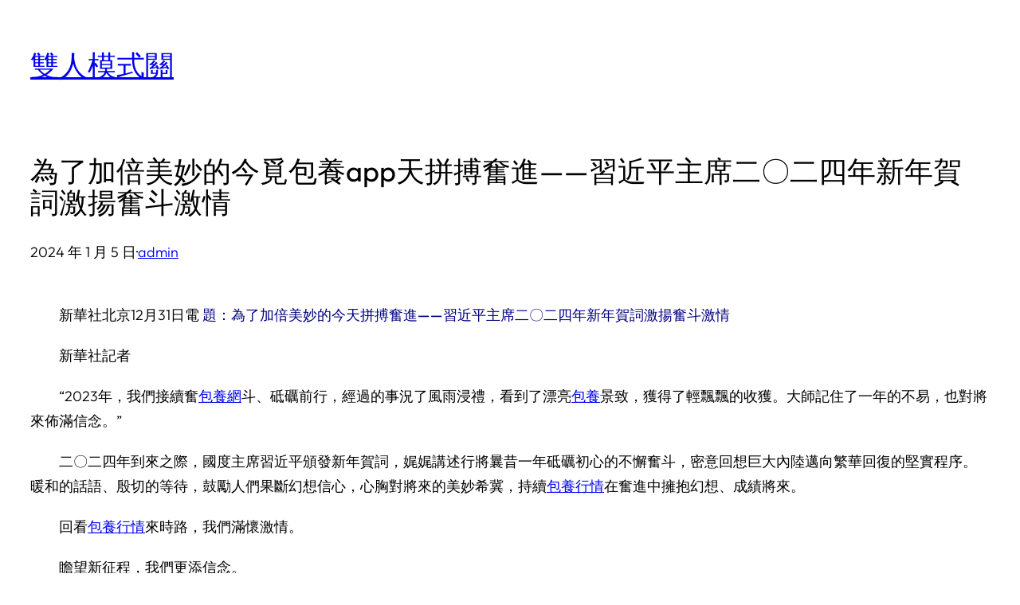

--- FILE ---
content_type: text/html; charset=UTF-8
request_url: https://tcnewyork.com.tw/%E7%82%BA%E4%BA%86%E5%8A%A0%E5%80%8D%E7%BE%8E%E5%A6%99%E7%9A%84%E4%BB%8A%E8%A6%93%E5%8C%85%E9%A4%8Aapp%E5%A4%A9%E6%8B%BC%E6%90%8F%E5%A5%AE%E9%80%B2-%E7%BF%92%E8%BF%91%E5%B9%B3/
body_size: 89417
content:
<!DOCTYPE html>
<html lang="zh-TW">
<head>
	<meta charset="UTF-8" />
	<meta name="viewport" content="width=device-width, initial-scale=1" />
<meta name='robots' content='max-image-preview:large' />
<title>為了加倍美妙的今覓包養app天拼搏奮進——習近平主席二〇二四年新年賀詞激揚奮斗激情 &#8211; 雙人模式關</title>
<link rel="alternate" type="application/rss+xml" title="訂閱《雙人模式關》&raquo; 資訊提供" href="https://tcnewyork.com.tw/feed/" />
<link rel="alternate" type="application/rss+xml" title="訂閱《雙人模式關》&raquo; 留言的資訊提供" href="https://tcnewyork.com.tw/comments/feed/" />
<link rel="alternate" type="application/rss+xml" title="訂閱《雙人模式關 》&raquo;〈為了加倍美妙的今覓包養app天拼搏奮進——習近平主席二〇二四年新年賀詞激揚奮斗激情〉留言的資訊提供" href="https://tcnewyork.com.tw/%e7%82%ba%e4%ba%86%e5%8a%a0%e5%80%8d%e7%be%8e%e5%a6%99%e7%9a%84%e4%bb%8a%e8%a6%93%e5%8c%85%e9%a4%8aapp%e5%a4%a9%e6%8b%bc%e6%90%8f%e5%a5%ae%e9%80%b2-%e7%bf%92%e8%bf%91%e5%b9%b3/feed/" />
<link rel="alternate" title="oEmbed (JSON)" type="application/json+oembed" href="https://tcnewyork.com.tw/wp-json/oembed/1.0/embed?url=https%3A%2F%2Ftcnewyork.com.tw%2F%25e7%2582%25ba%25e4%25ba%2586%25e5%258a%25a0%25e5%2580%258d%25e7%25be%258e%25e5%25a6%2599%25e7%259a%2584%25e4%25bb%258a%25e8%25a6%2593%25e5%258c%2585%25e9%25a4%258aapp%25e5%25a4%25a9%25e6%258b%25bc%25e6%2590%258f%25e5%25a5%25ae%25e9%2580%25b2-%25e7%25bf%2592%25e8%25bf%2591%25e5%25b9%25b3%2F" />
<link rel="alternate" title="oEmbed (XML)" type="text/xml+oembed" href="https://tcnewyork.com.tw/wp-json/oembed/1.0/embed?url=https%3A%2F%2Ftcnewyork.com.tw%2F%25e7%2582%25ba%25e4%25ba%2586%25e5%258a%25a0%25e5%2580%258d%25e7%25be%258e%25e5%25a6%2599%25e7%259a%2584%25e4%25bb%258a%25e8%25a6%2593%25e5%258c%2585%25e9%25a4%258aapp%25e5%25a4%25a9%25e6%258b%25bc%25e6%2590%258f%25e5%25a5%25ae%25e9%2580%25b2-%25e7%25bf%2592%25e8%25bf%2591%25e5%25b9%25b3%2F&#038;format=xml" />
<style id='wp-img-auto-sizes-contain-inline-css'>
img:is([sizes=auto i],[sizes^="auto," i]){contain-intrinsic-size:3000px 1500px}
/*# sourceURL=wp-img-auto-sizes-contain-inline-css */
</style>
<style id='wp-block-site-title-inline-css'>
.wp-block-site-title{box-sizing:border-box}.wp-block-site-title :where(a){color:inherit;font-family:inherit;font-size:inherit;font-style:inherit;font-weight:inherit;letter-spacing:inherit;line-height:inherit;text-decoration:inherit}
/*# sourceURL=https://tcnewyork.com.tw/wp-includes/blocks/site-title/style.min.css */
</style>
<style id='wp-block-navigation-inline-css'>
.wp-block-navigation{position:relative}.wp-block-navigation ul{margin-bottom:0;margin-left:0;margin-top:0;padding-left:0}.wp-block-navigation ul,.wp-block-navigation ul li{list-style:none;padding:0}.wp-block-navigation .wp-block-navigation-item{align-items:center;background-color:inherit;display:flex;position:relative}.wp-block-navigation .wp-block-navigation-item .wp-block-navigation__submenu-container:empty{display:none}.wp-block-navigation .wp-block-navigation-item__content{display:block;z-index:1}.wp-block-navigation .wp-block-navigation-item__content.wp-block-navigation-item__content{color:inherit}.wp-block-navigation.has-text-decoration-underline .wp-block-navigation-item__content,.wp-block-navigation.has-text-decoration-underline .wp-block-navigation-item__content:active,.wp-block-navigation.has-text-decoration-underline .wp-block-navigation-item__content:focus{text-decoration:underline}.wp-block-navigation.has-text-decoration-line-through .wp-block-navigation-item__content,.wp-block-navigation.has-text-decoration-line-through .wp-block-navigation-item__content:active,.wp-block-navigation.has-text-decoration-line-through .wp-block-navigation-item__content:focus{text-decoration:line-through}.wp-block-navigation :where(a),.wp-block-navigation :where(a:active),.wp-block-navigation :where(a:focus){text-decoration:none}.wp-block-navigation .wp-block-navigation__submenu-icon{align-self:center;background-color:inherit;border:none;color:currentColor;display:inline-block;font-size:inherit;height:.6em;line-height:0;margin-left:.25em;padding:0;width:.6em}.wp-block-navigation .wp-block-navigation__submenu-icon svg{display:inline-block;stroke:currentColor;height:inherit;margin-top:.075em;width:inherit}.wp-block-navigation{--navigation-layout-justification-setting:flex-start;--navigation-layout-direction:row;--navigation-layout-wrap:wrap;--navigation-layout-justify:flex-start;--navigation-layout-align:center}.wp-block-navigation.is-vertical{--navigation-layout-direction:column;--navigation-layout-justify:initial;--navigation-layout-align:flex-start}.wp-block-navigation.no-wrap{--navigation-layout-wrap:nowrap}.wp-block-navigation.items-justified-center{--navigation-layout-justification-setting:center;--navigation-layout-justify:center}.wp-block-navigation.items-justified-center.is-vertical{--navigation-layout-align:center}.wp-block-navigation.items-justified-right{--navigation-layout-justification-setting:flex-end;--navigation-layout-justify:flex-end}.wp-block-navigation.items-justified-right.is-vertical{--navigation-layout-align:flex-end}.wp-block-navigation.items-justified-space-between{--navigation-layout-justification-setting:space-between;--navigation-layout-justify:space-between}.wp-block-navigation .has-child .wp-block-navigation__submenu-container{align-items:normal;background-color:inherit;color:inherit;display:flex;flex-direction:column;opacity:0;position:absolute;z-index:2}@media not (prefers-reduced-motion){.wp-block-navigation .has-child .wp-block-navigation__submenu-container{transition:opacity .1s linear}}.wp-block-navigation .has-child .wp-block-navigation__submenu-container{height:0;overflow:hidden;visibility:hidden;width:0}.wp-block-navigation .has-child .wp-block-navigation__submenu-container>.wp-block-navigation-item>.wp-block-navigation-item__content{display:flex;flex-grow:1;padding:.5em 1em}.wp-block-navigation .has-child .wp-block-navigation__submenu-container>.wp-block-navigation-item>.wp-block-navigation-item__content .wp-block-navigation__submenu-icon{margin-left:auto;margin-right:0}.wp-block-navigation .has-child .wp-block-navigation__submenu-container .wp-block-navigation-item__content{margin:0}.wp-block-navigation .has-child .wp-block-navigation__submenu-container{left:-1px;top:100%}@media (min-width:782px){.wp-block-navigation .has-child .wp-block-navigation__submenu-container .wp-block-navigation__submenu-container{left:100%;top:-1px}.wp-block-navigation .has-child .wp-block-navigation__submenu-container .wp-block-navigation__submenu-container:before{background:#0000;content:"";display:block;height:100%;position:absolute;right:100%;width:.5em}.wp-block-navigation .has-child .wp-block-navigation__submenu-container .wp-block-navigation__submenu-icon{margin-right:.25em}.wp-block-navigation .has-child .wp-block-navigation__submenu-container .wp-block-navigation__submenu-icon svg{transform:rotate(-90deg)}}.wp-block-navigation .has-child .wp-block-navigation-submenu__toggle[aria-expanded=true]~.wp-block-navigation__submenu-container,.wp-block-navigation .has-child:not(.open-on-click):hover>.wp-block-navigation__submenu-container,.wp-block-navigation .has-child:not(.open-on-click):not(.open-on-hover-click):focus-within>.wp-block-navigation__submenu-container{height:auto;min-width:200px;opacity:1;overflow:visible;visibility:visible;width:auto}.wp-block-navigation.has-background .has-child .wp-block-navigation__submenu-container{left:0;top:100%}@media (min-width:782px){.wp-block-navigation.has-background .has-child .wp-block-navigation__submenu-container .wp-block-navigation__submenu-container{left:100%;top:0}}.wp-block-navigation-submenu{display:flex;position:relative}.wp-block-navigation-submenu .wp-block-navigation__submenu-icon svg{stroke:currentColor}button.wp-block-navigation-item__content{background-color:initial;border:none;color:currentColor;font-family:inherit;font-size:inherit;font-style:inherit;font-weight:inherit;letter-spacing:inherit;line-height:inherit;text-align:left;text-transform:inherit}.wp-block-navigation-submenu__toggle{cursor:pointer}.wp-block-navigation-submenu__toggle[aria-expanded=true]+.wp-block-navigation__submenu-icon>svg,.wp-block-navigation-submenu__toggle[aria-expanded=true]>svg{transform:rotate(180deg)}.wp-block-navigation-item.open-on-click .wp-block-navigation-submenu__toggle{padding-left:0;padding-right:.85em}.wp-block-navigation-item.open-on-click .wp-block-navigation-submenu__toggle+.wp-block-navigation__submenu-icon{margin-left:-.6em;pointer-events:none}.wp-block-navigation-item.open-on-click button.wp-block-navigation-item__content:not(.wp-block-navigation-submenu__toggle){padding:0}.wp-block-navigation .wp-block-page-list,.wp-block-navigation__container,.wp-block-navigation__responsive-close,.wp-block-navigation__responsive-container,.wp-block-navigation__responsive-container-content,.wp-block-navigation__responsive-dialog{gap:inherit}:where(.wp-block-navigation.has-background .wp-block-navigation-item a:not(.wp-element-button)),:where(.wp-block-navigation.has-background .wp-block-navigation-submenu a:not(.wp-element-button)){padding:.5em 1em}:where(.wp-block-navigation .wp-block-navigation__submenu-container .wp-block-navigation-item a:not(.wp-element-button)),:where(.wp-block-navigation .wp-block-navigation__submenu-container .wp-block-navigation-submenu a:not(.wp-element-button)),:where(.wp-block-navigation .wp-block-navigation__submenu-container .wp-block-navigation-submenu button.wp-block-navigation-item__content),:where(.wp-block-navigation .wp-block-navigation__submenu-container .wp-block-pages-list__item button.wp-block-navigation-item__content){padding:.5em 1em}.wp-block-navigation.items-justified-right .wp-block-navigation__container .has-child .wp-block-navigation__submenu-container,.wp-block-navigation.items-justified-right .wp-block-page-list>.has-child .wp-block-navigation__submenu-container,.wp-block-navigation.items-justified-space-between .wp-block-page-list>.has-child:last-child .wp-block-navigation__submenu-container,.wp-block-navigation.items-justified-space-between>.wp-block-navigation__container>.has-child:last-child .wp-block-navigation__submenu-container{left:auto;right:0}.wp-block-navigation.items-justified-right .wp-block-navigation__container .has-child .wp-block-navigation__submenu-container .wp-block-navigation__submenu-container,.wp-block-navigation.items-justified-right .wp-block-page-list>.has-child .wp-block-navigation__submenu-container .wp-block-navigation__submenu-container,.wp-block-navigation.items-justified-space-between .wp-block-page-list>.has-child:last-child .wp-block-navigation__submenu-container .wp-block-navigation__submenu-container,.wp-block-navigation.items-justified-space-between>.wp-block-navigation__container>.has-child:last-child .wp-block-navigation__submenu-container .wp-block-navigation__submenu-container{left:-1px;right:-1px}@media (min-width:782px){.wp-block-navigation.items-justified-right .wp-block-navigation__container .has-child .wp-block-navigation__submenu-container .wp-block-navigation__submenu-container,.wp-block-navigation.items-justified-right .wp-block-page-list>.has-child .wp-block-navigation__submenu-container .wp-block-navigation__submenu-container,.wp-block-navigation.items-justified-space-between .wp-block-page-list>.has-child:last-child .wp-block-navigation__submenu-container .wp-block-navigation__submenu-container,.wp-block-navigation.items-justified-space-between>.wp-block-navigation__container>.has-child:last-child .wp-block-navigation__submenu-container .wp-block-navigation__submenu-container{left:auto;right:100%}}.wp-block-navigation:not(.has-background) .wp-block-navigation__submenu-container{background-color:#fff;border:1px solid #00000026}.wp-block-navigation.has-background .wp-block-navigation__submenu-container{background-color:inherit}.wp-block-navigation:not(.has-text-color) .wp-block-navigation__submenu-container{color:#000}.wp-block-navigation__container{align-items:var(--navigation-layout-align,initial);display:flex;flex-direction:var(--navigation-layout-direction,initial);flex-wrap:var(--navigation-layout-wrap,wrap);justify-content:var(--navigation-layout-justify,initial);list-style:none;margin:0;padding-left:0}.wp-block-navigation__container .is-responsive{display:none}.wp-block-navigation__container:only-child,.wp-block-page-list:only-child{flex-grow:1}@keyframes overlay-menu__fade-in-animation{0%{opacity:0;transform:translateY(.5em)}to{opacity:1;transform:translateY(0)}}.wp-block-navigation__responsive-container{bottom:0;display:none;left:0;position:fixed;right:0;top:0}.wp-block-navigation__responsive-container :where(.wp-block-navigation-item a){color:inherit}.wp-block-navigation__responsive-container .wp-block-navigation__responsive-container-content{align-items:var(--navigation-layout-align,initial);display:flex;flex-direction:var(--navigation-layout-direction,initial);flex-wrap:var(--navigation-layout-wrap,wrap);justify-content:var(--navigation-layout-justify,initial)}.wp-block-navigation__responsive-container:not(.is-menu-open.is-menu-open){background-color:inherit!important;color:inherit!important}.wp-block-navigation__responsive-container.is-menu-open{background-color:inherit;display:flex;flex-direction:column}@media not (prefers-reduced-motion){.wp-block-navigation__responsive-container.is-menu-open{animation:overlay-menu__fade-in-animation .1s ease-out;animation-fill-mode:forwards}}.wp-block-navigation__responsive-container.is-menu-open{overflow:auto;padding:clamp(1rem,var(--wp--style--root--padding-top),20rem) clamp(1rem,var(--wp--style--root--padding-right),20rem) clamp(1rem,var(--wp--style--root--padding-bottom),20rem) clamp(1rem,var(--wp--style--root--padding-left),20rem);z-index:100000}.wp-block-navigation__responsive-container.is-menu-open .wp-block-navigation__responsive-container-content{align-items:var(--navigation-layout-justification-setting,inherit);display:flex;flex-direction:column;flex-wrap:nowrap;overflow:visible;padding-top:calc(2rem + 24px)}.wp-block-navigation__responsive-container.is-menu-open .wp-block-navigation__responsive-container-content,.wp-block-navigation__responsive-container.is-menu-open .wp-block-navigation__responsive-container-content .wp-block-navigation__container,.wp-block-navigation__responsive-container.is-menu-open .wp-block-navigation__responsive-container-content .wp-block-page-list{justify-content:flex-start}.wp-block-navigation__responsive-container.is-menu-open .wp-block-navigation__responsive-container-content .wp-block-navigation__submenu-icon{display:none}.wp-block-navigation__responsive-container.is-menu-open .wp-block-navigation__responsive-container-content .has-child .wp-block-navigation__submenu-container{border:none;height:auto;min-width:200px;opacity:1;overflow:initial;padding-left:2rem;padding-right:2rem;position:static;visibility:visible;width:auto}.wp-block-navigation__responsive-container.is-menu-open .wp-block-navigation__responsive-container-content .wp-block-navigation__container,.wp-block-navigation__responsive-container.is-menu-open .wp-block-navigation__responsive-container-content .wp-block-navigation__submenu-container{gap:inherit}.wp-block-navigation__responsive-container.is-menu-open .wp-block-navigation__responsive-container-content .wp-block-navigation__submenu-container{padding-top:var(--wp--style--block-gap,2em)}.wp-block-navigation__responsive-container.is-menu-open .wp-block-navigation__responsive-container-content .wp-block-navigation-item__content{padding:0}.wp-block-navigation__responsive-container.is-menu-open .wp-block-navigation__responsive-container-content .wp-block-navigation-item,.wp-block-navigation__responsive-container.is-menu-open .wp-block-navigation__responsive-container-content .wp-block-navigation__container,.wp-block-navigation__responsive-container.is-menu-open .wp-block-navigation__responsive-container-content .wp-block-page-list{align-items:var(--navigation-layout-justification-setting,initial);display:flex;flex-direction:column}.wp-block-navigation__responsive-container.is-menu-open .wp-block-navigation-item,.wp-block-navigation__responsive-container.is-menu-open .wp-block-navigation-item .wp-block-navigation__submenu-container,.wp-block-navigation__responsive-container.is-menu-open .wp-block-navigation__container,.wp-block-navigation__responsive-container.is-menu-open .wp-block-page-list{background:#0000!important;color:inherit!important}.wp-block-navigation__responsive-container.is-menu-open .wp-block-navigation__submenu-container.wp-block-navigation__submenu-container.wp-block-navigation__submenu-container.wp-block-navigation__submenu-container{left:auto;right:auto}@media (min-width:600px){.wp-block-navigation__responsive-container:not(.hidden-by-default):not(.is-menu-open){background-color:inherit;display:block;position:relative;width:100%;z-index:auto}.wp-block-navigation__responsive-container:not(.hidden-by-default):not(.is-menu-open) .wp-block-navigation__responsive-container-close{display:none}.wp-block-navigation__responsive-container.is-menu-open .wp-block-navigation__submenu-container.wp-block-navigation__submenu-container.wp-block-navigation__submenu-container.wp-block-navigation__submenu-container{left:0}}.wp-block-navigation:not(.has-background) .wp-block-navigation__responsive-container.is-menu-open{background-color:#fff}.wp-block-navigation:not(.has-text-color) .wp-block-navigation__responsive-container.is-menu-open{color:#000}.wp-block-navigation__toggle_button_label{font-size:1rem;font-weight:700}.wp-block-navigation__responsive-container-close,.wp-block-navigation__responsive-container-open{background:#0000;border:none;color:currentColor;cursor:pointer;margin:0;padding:0;text-transform:inherit;vertical-align:middle}.wp-block-navigation__responsive-container-close svg,.wp-block-navigation__responsive-container-open svg{fill:currentColor;display:block;height:24px;pointer-events:none;width:24px}.wp-block-navigation__responsive-container-open{display:flex}.wp-block-navigation__responsive-container-open.wp-block-navigation__responsive-container-open.wp-block-navigation__responsive-container-open{font-family:inherit;font-size:inherit;font-weight:inherit}@media (min-width:600px){.wp-block-navigation__responsive-container-open:not(.always-shown){display:none}}.wp-block-navigation__responsive-container-close{position:absolute;right:0;top:0;z-index:2}.wp-block-navigation__responsive-container-close.wp-block-navigation__responsive-container-close.wp-block-navigation__responsive-container-close{font-family:inherit;font-size:inherit;font-weight:inherit}.wp-block-navigation__responsive-close{width:100%}.has-modal-open .wp-block-navigation__responsive-close{margin-left:auto;margin-right:auto;max-width:var(--wp--style--global--wide-size,100%)}.wp-block-navigation__responsive-close:focus{outline:none}.is-menu-open .wp-block-navigation__responsive-close,.is-menu-open .wp-block-navigation__responsive-container-content,.is-menu-open .wp-block-navigation__responsive-dialog{box-sizing:border-box}.wp-block-navigation__responsive-dialog{position:relative}.has-modal-open .admin-bar .is-menu-open .wp-block-navigation__responsive-dialog{margin-top:46px}@media (min-width:782px){.has-modal-open .admin-bar .is-menu-open .wp-block-navigation__responsive-dialog{margin-top:32px}}html.has-modal-open{overflow:hidden}
/*# sourceURL=https://tcnewyork.com.tw/wp-includes/blocks/navigation/style.min.css */
</style>
<style id='wp-block-group-inline-css'>
.wp-block-group{box-sizing:border-box}:where(.wp-block-group.wp-block-group-is-layout-constrained){position:relative}
/*# sourceURL=https://tcnewyork.com.tw/wp-includes/blocks/group/style.min.css */
</style>
<style id='wp-block-post-title-inline-css'>
.wp-block-post-title{box-sizing:border-box;word-break:break-word}.wp-block-post-title :where(a){display:inline-block;font-family:inherit;font-size:inherit;font-style:inherit;font-weight:inherit;letter-spacing:inherit;line-height:inherit;text-decoration:inherit}
/*# sourceURL=https://tcnewyork.com.tw/wp-includes/blocks/post-title/style.min.css */
</style>
<style id='wp-block-post-date-inline-css'>
.wp-block-post-date{box-sizing:border-box}
/*# sourceURL=https://tcnewyork.com.tw/wp-includes/blocks/post-date/style.min.css */
</style>
<style id='wp-block-paragraph-inline-css'>
.is-small-text{font-size:.875em}.is-regular-text{font-size:1em}.is-large-text{font-size:2.25em}.is-larger-text{font-size:3em}.has-drop-cap:not(:focus):first-letter{float:left;font-size:8.4em;font-style:normal;font-weight:100;line-height:.68;margin:.05em .1em 0 0;text-transform:uppercase}body.rtl .has-drop-cap:not(:focus):first-letter{float:none;margin-left:.1em}p.has-drop-cap.has-background{overflow:hidden}:root :where(p.has-background){padding:1.25em 2.375em}:where(p.has-text-color:not(.has-link-color)) a{color:inherit}p.has-text-align-left[style*="writing-mode:vertical-lr"],p.has-text-align-right[style*="writing-mode:vertical-rl"]{rotate:180deg}
/*# sourceURL=https://tcnewyork.com.tw/wp-includes/blocks/paragraph/style.min.css */
</style>
<style id='wp-block-post-author-name-inline-css'>
.wp-block-post-author-name{box-sizing:border-box}
/*# sourceURL=https://tcnewyork.com.tw/wp-includes/blocks/post-author-name/style.min.css */
</style>
<style id='wp-block-post-content-inline-css'>
.wp-block-post-content{display:flow-root}
/*# sourceURL=https://tcnewyork.com.tw/wp-includes/blocks/post-content/style.min.css */
</style>
<style id='wp-block-heading-inline-css'>
h1:where(.wp-block-heading).has-background,h2:where(.wp-block-heading).has-background,h3:where(.wp-block-heading).has-background,h4:where(.wp-block-heading).has-background,h5:where(.wp-block-heading).has-background,h6:where(.wp-block-heading).has-background{padding:1.25em 2.375em}h1.has-text-align-left[style*=writing-mode]:where([style*=vertical-lr]),h1.has-text-align-right[style*=writing-mode]:where([style*=vertical-rl]),h2.has-text-align-left[style*=writing-mode]:where([style*=vertical-lr]),h2.has-text-align-right[style*=writing-mode]:where([style*=vertical-rl]),h3.has-text-align-left[style*=writing-mode]:where([style*=vertical-lr]),h3.has-text-align-right[style*=writing-mode]:where([style*=vertical-rl]),h4.has-text-align-left[style*=writing-mode]:where([style*=vertical-lr]),h4.has-text-align-right[style*=writing-mode]:where([style*=vertical-rl]),h5.has-text-align-left[style*=writing-mode]:where([style*=vertical-lr]),h5.has-text-align-right[style*=writing-mode]:where([style*=vertical-rl]),h6.has-text-align-left[style*=writing-mode]:where([style*=vertical-lr]),h6.has-text-align-right[style*=writing-mode]:where([style*=vertical-rl]){rotate:180deg}
/*# sourceURL=https://tcnewyork.com.tw/wp-includes/blocks/heading/style.min.css */
</style>
<style id='wp-block-post-comments-form-inline-css'>
:where(.wp-block-post-comments-form input:not([type=submit])),:where(.wp-block-post-comments-form textarea){border:1px solid #949494;font-family:inherit;font-size:1em}:where(.wp-block-post-comments-form input:where(:not([type=submit]):not([type=checkbox]))),:where(.wp-block-post-comments-form textarea){padding:calc(.667em + 2px)}.wp-block-post-comments-form{box-sizing:border-box}.wp-block-post-comments-form[style*=font-weight] :where(.comment-reply-title){font-weight:inherit}.wp-block-post-comments-form[style*=font-family] :where(.comment-reply-title){font-family:inherit}.wp-block-post-comments-form[class*=-font-size] :where(.comment-reply-title),.wp-block-post-comments-form[style*=font-size] :where(.comment-reply-title){font-size:inherit}.wp-block-post-comments-form[style*=line-height] :where(.comment-reply-title){line-height:inherit}.wp-block-post-comments-form[style*=font-style] :where(.comment-reply-title){font-style:inherit}.wp-block-post-comments-form[style*=letter-spacing] :where(.comment-reply-title){letter-spacing:inherit}.wp-block-post-comments-form :where(input[type=submit]){box-shadow:none;cursor:pointer;display:inline-block;overflow-wrap:break-word;text-align:center}.wp-block-post-comments-form .comment-form input:not([type=submit]):not([type=checkbox]):not([type=hidden]),.wp-block-post-comments-form .comment-form textarea{box-sizing:border-box;display:block;width:100%}.wp-block-post-comments-form .comment-form-author label,.wp-block-post-comments-form .comment-form-email label,.wp-block-post-comments-form .comment-form-url label{display:block;margin-bottom:.25em}.wp-block-post-comments-form .comment-form-cookies-consent{display:flex;gap:.25em}.wp-block-post-comments-form .comment-form-cookies-consent #wp-comment-cookies-consent{margin-top:.35em}.wp-block-post-comments-form .comment-reply-title{margin-bottom:0}.wp-block-post-comments-form .comment-reply-title :where(small){font-size:var(--wp--preset--font-size--medium,smaller);margin-left:.5em}
/*# sourceURL=https://tcnewyork.com.tw/wp-includes/blocks/post-comments-form/style.min.css */
</style>
<style id='wp-block-buttons-inline-css'>
.wp-block-buttons{box-sizing:border-box}.wp-block-buttons.is-vertical{flex-direction:column}.wp-block-buttons.is-vertical>.wp-block-button:last-child{margin-bottom:0}.wp-block-buttons>.wp-block-button{display:inline-block;margin:0}.wp-block-buttons.is-content-justification-left{justify-content:flex-start}.wp-block-buttons.is-content-justification-left.is-vertical{align-items:flex-start}.wp-block-buttons.is-content-justification-center{justify-content:center}.wp-block-buttons.is-content-justification-center.is-vertical{align-items:center}.wp-block-buttons.is-content-justification-right{justify-content:flex-end}.wp-block-buttons.is-content-justification-right.is-vertical{align-items:flex-end}.wp-block-buttons.is-content-justification-space-between{justify-content:space-between}.wp-block-buttons.aligncenter{text-align:center}.wp-block-buttons:not(.is-content-justification-space-between,.is-content-justification-right,.is-content-justification-left,.is-content-justification-center) .wp-block-button.aligncenter{margin-left:auto;margin-right:auto;width:100%}.wp-block-buttons[style*=text-decoration] .wp-block-button,.wp-block-buttons[style*=text-decoration] .wp-block-button__link{text-decoration:inherit}.wp-block-buttons.has-custom-font-size .wp-block-button__link{font-size:inherit}.wp-block-buttons .wp-block-button__link{width:100%}.wp-block-button.aligncenter{text-align:center}
/*# sourceURL=https://tcnewyork.com.tw/wp-includes/blocks/buttons/style.min.css */
</style>
<style id='wp-block-button-inline-css'>
.wp-block-button__link{align-content:center;box-sizing:border-box;cursor:pointer;display:inline-block;height:100%;text-align:center;word-break:break-word}.wp-block-button__link.aligncenter{text-align:center}.wp-block-button__link.alignright{text-align:right}:where(.wp-block-button__link){border-radius:9999px;box-shadow:none;padding:calc(.667em + 2px) calc(1.333em + 2px);text-decoration:none}.wp-block-button[style*=text-decoration] .wp-block-button__link{text-decoration:inherit}.wp-block-buttons>.wp-block-button.has-custom-width{max-width:none}.wp-block-buttons>.wp-block-button.has-custom-width .wp-block-button__link{width:100%}.wp-block-buttons>.wp-block-button.has-custom-font-size .wp-block-button__link{font-size:inherit}.wp-block-buttons>.wp-block-button.wp-block-button__width-25{width:calc(25% - var(--wp--style--block-gap, .5em)*.75)}.wp-block-buttons>.wp-block-button.wp-block-button__width-50{width:calc(50% - var(--wp--style--block-gap, .5em)*.5)}.wp-block-buttons>.wp-block-button.wp-block-button__width-75{width:calc(75% - var(--wp--style--block-gap, .5em)*.25)}.wp-block-buttons>.wp-block-button.wp-block-button__width-100{flex-basis:100%;width:100%}.wp-block-buttons.is-vertical>.wp-block-button.wp-block-button__width-25{width:25%}.wp-block-buttons.is-vertical>.wp-block-button.wp-block-button__width-50{width:50%}.wp-block-buttons.is-vertical>.wp-block-button.wp-block-button__width-75{width:75%}.wp-block-button.is-style-squared,.wp-block-button__link.wp-block-button.is-style-squared{border-radius:0}.wp-block-button.no-border-radius,.wp-block-button__link.no-border-radius{border-radius:0!important}:root :where(.wp-block-button .wp-block-button__link.is-style-outline),:root :where(.wp-block-button.is-style-outline>.wp-block-button__link){border:2px solid;padding:.667em 1.333em}:root :where(.wp-block-button .wp-block-button__link.is-style-outline:not(.has-text-color)),:root :where(.wp-block-button.is-style-outline>.wp-block-button__link:not(.has-text-color)){color:currentColor}:root :where(.wp-block-button .wp-block-button__link.is-style-outline:not(.has-background)),:root :where(.wp-block-button.is-style-outline>.wp-block-button__link:not(.has-background)){background-color:initial;background-image:none}
/*# sourceURL=https://tcnewyork.com.tw/wp-includes/blocks/button/style.min.css */
</style>
<style id='wp-block-comments-inline-css'>
.wp-block-post-comments{box-sizing:border-box}.wp-block-post-comments .alignleft{float:left}.wp-block-post-comments .alignright{float:right}.wp-block-post-comments .navigation:after{clear:both;content:"";display:table}.wp-block-post-comments .commentlist{clear:both;list-style:none;margin:0;padding:0}.wp-block-post-comments .commentlist .comment{min-height:2.25em;padding-left:3.25em}.wp-block-post-comments .commentlist .comment p{font-size:1em;line-height:1.8;margin:1em 0}.wp-block-post-comments .commentlist .children{list-style:none;margin:0;padding:0}.wp-block-post-comments .comment-author{line-height:1.5}.wp-block-post-comments .comment-author .avatar{border-radius:1.5em;display:block;float:left;height:2.5em;margin-right:.75em;margin-top:.5em;width:2.5em}.wp-block-post-comments .comment-author cite{font-style:normal}.wp-block-post-comments .comment-meta{font-size:.875em;line-height:1.5}.wp-block-post-comments .comment-meta b{font-weight:400}.wp-block-post-comments .comment-meta .comment-awaiting-moderation{display:block;margin-bottom:1em;margin-top:1em}.wp-block-post-comments .comment-body .commentmetadata{font-size:.875em}.wp-block-post-comments .comment-form-author label,.wp-block-post-comments .comment-form-comment label,.wp-block-post-comments .comment-form-email label,.wp-block-post-comments .comment-form-url label{display:block;margin-bottom:.25em}.wp-block-post-comments .comment-form input:not([type=submit]):not([type=checkbox]),.wp-block-post-comments .comment-form textarea{box-sizing:border-box;display:block;width:100%}.wp-block-post-comments .comment-form-cookies-consent{display:flex;gap:.25em}.wp-block-post-comments .comment-form-cookies-consent #wp-comment-cookies-consent{margin-top:.35em}.wp-block-post-comments .comment-reply-title{margin-bottom:0}.wp-block-post-comments .comment-reply-title :where(small){font-size:var(--wp--preset--font-size--medium,smaller);margin-left:.5em}.wp-block-post-comments .reply{font-size:.875em;margin-bottom:1.4em}.wp-block-post-comments input:not([type=submit]),.wp-block-post-comments textarea{border:1px solid #949494;font-family:inherit;font-size:1em}.wp-block-post-comments input:not([type=submit]):not([type=checkbox]),.wp-block-post-comments textarea{padding:calc(.667em + 2px)}:where(.wp-block-post-comments input[type=submit]){border:none}.wp-block-comments{box-sizing:border-box}
/*# sourceURL=https://tcnewyork.com.tw/wp-includes/blocks/comments/style.min.css */
</style>
<style id='wp-emoji-styles-inline-css'>

	img.wp-smiley, img.emoji {
		display: inline !important;
		border: none !important;
		box-shadow: none !important;
		height: 1em !important;
		width: 1em !important;
		margin: 0 0.07em !important;
		vertical-align: -0.1em !important;
		background: none !important;
		padding: 0 !important;
	}
/*# sourceURL=wp-emoji-styles-inline-css */
</style>
<style id='wp-block-library-inline-css'>
:root{--wp-block-synced-color:#7a00df;--wp-block-synced-color--rgb:122,0,223;--wp-bound-block-color:var(--wp-block-synced-color);--wp-editor-canvas-background:#ddd;--wp-admin-theme-color:#007cba;--wp-admin-theme-color--rgb:0,124,186;--wp-admin-theme-color-darker-10:#006ba1;--wp-admin-theme-color-darker-10--rgb:0,107,160.5;--wp-admin-theme-color-darker-20:#005a87;--wp-admin-theme-color-darker-20--rgb:0,90,135;--wp-admin-border-width-focus:2px}@media (min-resolution:192dpi){:root{--wp-admin-border-width-focus:1.5px}}.wp-element-button{cursor:pointer}:root .has-very-light-gray-background-color{background-color:#eee}:root .has-very-dark-gray-background-color{background-color:#313131}:root .has-very-light-gray-color{color:#eee}:root .has-very-dark-gray-color{color:#313131}:root .has-vivid-green-cyan-to-vivid-cyan-blue-gradient-background{background:linear-gradient(135deg,#00d084,#0693e3)}:root .has-purple-crush-gradient-background{background:linear-gradient(135deg,#34e2e4,#4721fb 50%,#ab1dfe)}:root .has-hazy-dawn-gradient-background{background:linear-gradient(135deg,#faaca8,#dad0ec)}:root .has-subdued-olive-gradient-background{background:linear-gradient(135deg,#fafae1,#67a671)}:root .has-atomic-cream-gradient-background{background:linear-gradient(135deg,#fdd79a,#004a59)}:root .has-nightshade-gradient-background{background:linear-gradient(135deg,#330968,#31cdcf)}:root .has-midnight-gradient-background{background:linear-gradient(135deg,#020381,#2874fc)}:root{--wp--preset--font-size--normal:16px;--wp--preset--font-size--huge:42px}.has-regular-font-size{font-size:1em}.has-larger-font-size{font-size:2.625em}.has-normal-font-size{font-size:var(--wp--preset--font-size--normal)}.has-huge-font-size{font-size:var(--wp--preset--font-size--huge)}.has-text-align-center{text-align:center}.has-text-align-left{text-align:left}.has-text-align-right{text-align:right}.has-fit-text{white-space:nowrap!important}#end-resizable-editor-section{display:none}.aligncenter{clear:both}.items-justified-left{justify-content:flex-start}.items-justified-center{justify-content:center}.items-justified-right{justify-content:flex-end}.items-justified-space-between{justify-content:space-between}.screen-reader-text{border:0;clip-path:inset(50%);height:1px;margin:-1px;overflow:hidden;padding:0;position:absolute;width:1px;word-wrap:normal!important}.screen-reader-text:focus{background-color:#ddd;clip-path:none;color:#444;display:block;font-size:1em;height:auto;left:5px;line-height:normal;padding:15px 23px 14px;text-decoration:none;top:5px;width:auto;z-index:100000}html :where(.has-border-color){border-style:solid}html :where([style*=border-top-color]){border-top-style:solid}html :where([style*=border-right-color]){border-right-style:solid}html :where([style*=border-bottom-color]){border-bottom-style:solid}html :where([style*=border-left-color]){border-left-style:solid}html :where([style*=border-width]){border-style:solid}html :where([style*=border-top-width]){border-top-style:solid}html :where([style*=border-right-width]){border-right-style:solid}html :where([style*=border-bottom-width]){border-bottom-style:solid}html :where([style*=border-left-width]){border-left-style:solid}html :where(img[class*=wp-image-]){height:auto;max-width:100%}:where(figure){margin:0 0 1em}html :where(.is-position-sticky){--wp-admin--admin-bar--position-offset:var(--wp-admin--admin-bar--height,0px)}@media screen and (max-width:600px){html :where(.is-position-sticky){--wp-admin--admin-bar--position-offset:0px}}
/*# sourceURL=/wp-includes/css/dist/block-library/common.min.css */
</style>
<style id='global-styles-inline-css'>
:root{--wp--preset--aspect-ratio--square: 1;--wp--preset--aspect-ratio--4-3: 4/3;--wp--preset--aspect-ratio--3-4: 3/4;--wp--preset--aspect-ratio--3-2: 3/2;--wp--preset--aspect-ratio--2-3: 2/3;--wp--preset--aspect-ratio--16-9: 16/9;--wp--preset--aspect-ratio--9-16: 9/16;--wp--preset--color--black: #000000;--wp--preset--color--cyan-bluish-gray: #abb8c3;--wp--preset--color--white: #ffffff;--wp--preset--color--pale-pink: #f78da7;--wp--preset--color--vivid-red: #cf2e2e;--wp--preset--color--luminous-vivid-orange: #ff6900;--wp--preset--color--luminous-vivid-amber: #fcb900;--wp--preset--color--light-green-cyan: #7bdcb5;--wp--preset--color--vivid-green-cyan: #00d084;--wp--preset--color--pale-cyan-blue: #8ed1fc;--wp--preset--color--vivid-cyan-blue: #0693e3;--wp--preset--color--vivid-purple: #9b51e0;--wp--preset--color--base: #ffffff;--wp--preset--color--contrast: #000000;--wp--preset--color--primary: #0000ff;--wp--preset--color--secondary: #000099;--wp--preset--color--neutral: #eeeeee;--wp--preset--gradient--vivid-cyan-blue-to-vivid-purple: linear-gradient(135deg,rgb(6,147,227) 0%,rgb(155,81,224) 100%);--wp--preset--gradient--light-green-cyan-to-vivid-green-cyan: linear-gradient(135deg,rgb(122,220,180) 0%,rgb(0,208,130) 100%);--wp--preset--gradient--luminous-vivid-amber-to-luminous-vivid-orange: linear-gradient(135deg,rgb(252,185,0) 0%,rgb(255,105,0) 100%);--wp--preset--gradient--luminous-vivid-orange-to-vivid-red: linear-gradient(135deg,rgb(255,105,0) 0%,rgb(207,46,46) 100%);--wp--preset--gradient--very-light-gray-to-cyan-bluish-gray: linear-gradient(135deg,rgb(238,238,238) 0%,rgb(169,184,195) 100%);--wp--preset--gradient--cool-to-warm-spectrum: linear-gradient(135deg,rgb(74,234,220) 0%,rgb(151,120,209) 20%,rgb(207,42,186) 40%,rgb(238,44,130) 60%,rgb(251,105,98) 80%,rgb(254,248,76) 100%);--wp--preset--gradient--blush-light-purple: linear-gradient(135deg,rgb(255,206,236) 0%,rgb(152,150,240) 100%);--wp--preset--gradient--blush-bordeaux: linear-gradient(135deg,rgb(254,205,165) 0%,rgb(254,45,45) 50%,rgb(107,0,62) 100%);--wp--preset--gradient--luminous-dusk: linear-gradient(135deg,rgb(255,203,112) 0%,rgb(199,81,192) 50%,rgb(65,88,208) 100%);--wp--preset--gradient--pale-ocean: linear-gradient(135deg,rgb(255,245,203) 0%,rgb(182,227,212) 50%,rgb(51,167,181) 100%);--wp--preset--gradient--electric-grass: linear-gradient(135deg,rgb(202,248,128) 0%,rgb(113,206,126) 100%);--wp--preset--gradient--midnight: linear-gradient(135deg,rgb(2,3,129) 0%,rgb(40,116,252) 100%);--wp--preset--gradient--primary-contrast: linear-gradient(0deg, var(--wp--preset--color--primary) 0%, var(--wp--preset--color--contrast) 100%);--wp--preset--font-size--small: 18px;--wp--preset--font-size--medium: clamp(18px, 1.125rem + ((1vw - 3.2px) * 0.227), 20px);--wp--preset--font-size--large: clamp(20px, 1.25rem + ((1vw - 3.2px) * 0.455), 24px);--wp--preset--font-size--x-large: clamp(24px, 1.5rem + ((1vw - 3.2px) * 0.682), 30px);--wp--preset--font-size--x-small: 16px;--wp--preset--font-size--max-36: clamp(30px, 1.875rem + ((1vw - 3.2px) * 0.682), 36px);--wp--preset--font-size--max-48: clamp(36px, 2.25rem + ((1vw - 3.2px) * 1.364), 48px);--wp--preset--font-size--max-60: clamp(42px, 2.625rem + ((1vw - 3.2px) * 2.045), 60px);--wp--preset--font-size--max-72: clamp(48px, 3rem + ((1vw - 3.2px) * 2.727), 72px);--wp--preset--font-family--primary: Outfit, sans-serif;--wp--preset--font-family--system-font: -apple-system, BlinkMacSystemFont, 'Segoe UI', Roboto, Oxygen-Sans, Ubuntu, Cantarell, 'Helvetica Neue', sans-serif;--wp--preset--spacing--20: 0.44rem;--wp--preset--spacing--30: 0.67rem;--wp--preset--spacing--40: 1rem;--wp--preset--spacing--50: 1.5rem;--wp--preset--spacing--60: 2.25rem;--wp--preset--spacing--70: 3.38rem;--wp--preset--spacing--80: 5.06rem;--wp--preset--spacing--x-small: 20px;--wp--preset--spacing--small: clamp(30px, 4vw, 40px);--wp--preset--spacing--medium: clamp(40px, 6vw, 60px);--wp--preset--spacing--large: clamp(50px, 8vw, 80px);--wp--preset--spacing--x-large: clamp(60px, 10vw, 100px);--wp--preset--shadow--natural: 6px 6px 9px rgba(0, 0, 0, 0.2);--wp--preset--shadow--deep: 12px 12px 50px rgba(0, 0, 0, 0.4);--wp--preset--shadow--sharp: 6px 6px 0px rgba(0, 0, 0, 0.2);--wp--preset--shadow--outlined: 6px 6px 0px -3px rgb(255, 255, 255), 6px 6px rgb(0, 0, 0);--wp--preset--shadow--crisp: 6px 6px 0px rgb(0, 0, 0);--wp--preset--shadow--light: 0 0 50px rgb(10, 10, 10, 0.1);;--wp--preset--shadow--solid: 5px 5px 0 rgb(10, 10, 10, 1);--wp--custom--font-weight--thin: 100;--wp--custom--font-weight--extra-light: 200;--wp--custom--font-weight--light: 300;--wp--custom--font-weight--regular: 400;--wp--custom--font-weight--medium: 500;--wp--custom--font-weight--semi-bold: 600;--wp--custom--font-weight--bold: 700;--wp--custom--font-weight--extra-bold: 800;--wp--custom--font-weight--black: 900;--wp--custom--line-height--body: 1.75;--wp--custom--line-height--heading: 1.1;--wp--custom--line-height--medium: 1.5;--wp--custom--line-height--one: 1;--wp--custom--spacing--gap: 30px;}.wp-block-button .wp-block-button__link{--wp--preset--spacing--x-small: 10px;--wp--preset--spacing--small: 15px;--wp--preset--spacing--medium: 20px;--wp--preset--spacing--large: 30px;--wp--preset--spacing--x-large: 40px;}:root { --wp--style--global--content-size: 640px;--wp--style--global--wide-size: 1200px; }:where(body) { margin: 0; }.wp-site-blocks { padding-top: var(--wp--style--root--padding-top); padding-bottom: var(--wp--style--root--padding-bottom); }.has-global-padding { padding-right: var(--wp--style--root--padding-right); padding-left: var(--wp--style--root--padding-left); }.has-global-padding > .alignfull { margin-right: calc(var(--wp--style--root--padding-right) * -1); margin-left: calc(var(--wp--style--root--padding-left) * -1); }.has-global-padding :where(:not(.alignfull.is-layout-flow) > .has-global-padding:not(.wp-block-block, .alignfull)) { padding-right: 0; padding-left: 0; }.has-global-padding :where(:not(.alignfull.is-layout-flow) > .has-global-padding:not(.wp-block-block, .alignfull)) > .alignfull { margin-left: 0; margin-right: 0; }.wp-site-blocks > .alignleft { float: left; margin-right: 2em; }.wp-site-blocks > .alignright { float: right; margin-left: 2em; }.wp-site-blocks > .aligncenter { justify-content: center; margin-left: auto; margin-right: auto; }:where(.wp-site-blocks) > * { margin-block-start: var(--wp--custom--spacing--gap); margin-block-end: 0; }:where(.wp-site-blocks) > :first-child { margin-block-start: 0; }:where(.wp-site-blocks) > :last-child { margin-block-end: 0; }:root { --wp--style--block-gap: var(--wp--custom--spacing--gap); }:root :where(.is-layout-flow) > :first-child{margin-block-start: 0;}:root :where(.is-layout-flow) > :last-child{margin-block-end: 0;}:root :where(.is-layout-flow) > *{margin-block-start: var(--wp--custom--spacing--gap);margin-block-end: 0;}:root :where(.is-layout-constrained) > :first-child{margin-block-start: 0;}:root :where(.is-layout-constrained) > :last-child{margin-block-end: 0;}:root :where(.is-layout-constrained) > *{margin-block-start: var(--wp--custom--spacing--gap);margin-block-end: 0;}:root :where(.is-layout-flex){gap: var(--wp--custom--spacing--gap);}:root :where(.is-layout-grid){gap: var(--wp--custom--spacing--gap);}.is-layout-flow > .alignleft{float: left;margin-inline-start: 0;margin-inline-end: 2em;}.is-layout-flow > .alignright{float: right;margin-inline-start: 2em;margin-inline-end: 0;}.is-layout-flow > .aligncenter{margin-left: auto !important;margin-right: auto !important;}.is-layout-constrained > .alignleft{float: left;margin-inline-start: 0;margin-inline-end: 2em;}.is-layout-constrained > .alignright{float: right;margin-inline-start: 2em;margin-inline-end: 0;}.is-layout-constrained > .aligncenter{margin-left: auto !important;margin-right: auto !important;}.is-layout-constrained > :where(:not(.alignleft):not(.alignright):not(.alignfull)){max-width: var(--wp--style--global--content-size);margin-left: auto !important;margin-right: auto !important;}.is-layout-constrained > .alignwide{max-width: var(--wp--style--global--wide-size);}body .is-layout-flex{display: flex;}.is-layout-flex{flex-wrap: wrap;align-items: center;}.is-layout-flex > :is(*, div){margin: 0;}body .is-layout-grid{display: grid;}.is-layout-grid > :is(*, div){margin: 0;}body{background-color: var(--wp--preset--color--base);color: var(--wp--preset--color--contrast);font-family: var(--wp--preset--font-family--primary);font-size: var(--wp--preset--font-size--medium);font-weight: var(--wp--custom--font-weight--light);line-height: var(--wp--custom--line-height--body);--wp--style--root--padding-top: 0px;--wp--style--root--padding-right: var(--wp--custom--spacing--gap);--wp--style--root--padding-bottom: 0px;--wp--style--root--padding-left: var(--wp--custom--spacing--gap);}a:where(:not(.wp-element-button)){color: var(--wp--preset--color--contrast);text-decoration: underline;}:root :where(a:where(:not(.wp-element-button)):hover){color: var(--wp--preset--color--contrast);}h1, h2, h3, h4, h5, h6{font-weight: var(--wp--custom--font-weight--regular);line-height: var(--wp--custom--line-height--heading);}h1{font-size: var(--wp--preset--font-size--max-36);}h2{font-size: var(--wp--preset--font-size--x-large);}h3{font-size: var(--wp--preset--font-size--large);}h4{font-size: var(--wp--preset--font-size--medium);}h5{font-size: var(--wp--preset--font-size--small);}h6{font-size: var(--wp--preset--font-size--small);}:root :where(.wp-element-button, .wp-block-button__link){background-color: var(--wp--preset--color--primary);border-radius: 5px;border-width: 0;color: var(--wp--preset--color--base);font-family: inherit;font-size: var(--wp--preset--font-size--x-small);font-style: inherit;font-weight: var(--wp--custom--font-weight--regular);letter-spacing: inherit;line-height: var(--wp--custom--line-height--medium);padding-top: 15px;padding-right: 30px;padding-bottom: 15px;padding-left: 30px;text-decoration: none;text-transform: inherit;}:root :where(.wp-element-button:hover, .wp-block-button__link:hover){background-color: var(--wp--preset--color--primary);}:root :where(.wp-element-caption, .wp-block-audio figcaption, .wp-block-embed figcaption, .wp-block-gallery figcaption, .wp-block-image figcaption, .wp-block-table figcaption, .wp-block-video figcaption){font-size: var(--wp--preset--font-size--small);margin-top: 10px;margin-bottom: 0px;}.has-black-color{color: var(--wp--preset--color--black) !important;}.has-cyan-bluish-gray-color{color: var(--wp--preset--color--cyan-bluish-gray) !important;}.has-white-color{color: var(--wp--preset--color--white) !important;}.has-pale-pink-color{color: var(--wp--preset--color--pale-pink) !important;}.has-vivid-red-color{color: var(--wp--preset--color--vivid-red) !important;}.has-luminous-vivid-orange-color{color: var(--wp--preset--color--luminous-vivid-orange) !important;}.has-luminous-vivid-amber-color{color: var(--wp--preset--color--luminous-vivid-amber) !important;}.has-light-green-cyan-color{color: var(--wp--preset--color--light-green-cyan) !important;}.has-vivid-green-cyan-color{color: var(--wp--preset--color--vivid-green-cyan) !important;}.has-pale-cyan-blue-color{color: var(--wp--preset--color--pale-cyan-blue) !important;}.has-vivid-cyan-blue-color{color: var(--wp--preset--color--vivid-cyan-blue) !important;}.has-vivid-purple-color{color: var(--wp--preset--color--vivid-purple) !important;}.has-base-color{color: var(--wp--preset--color--base) !important;}.has-contrast-color{color: var(--wp--preset--color--contrast) !important;}.has-primary-color{color: var(--wp--preset--color--primary) !important;}.has-secondary-color{color: var(--wp--preset--color--secondary) !important;}.has-neutral-color{color: var(--wp--preset--color--neutral) !important;}.has-black-background-color{background-color: var(--wp--preset--color--black) !important;}.has-cyan-bluish-gray-background-color{background-color: var(--wp--preset--color--cyan-bluish-gray) !important;}.has-white-background-color{background-color: var(--wp--preset--color--white) !important;}.has-pale-pink-background-color{background-color: var(--wp--preset--color--pale-pink) !important;}.has-vivid-red-background-color{background-color: var(--wp--preset--color--vivid-red) !important;}.has-luminous-vivid-orange-background-color{background-color: var(--wp--preset--color--luminous-vivid-orange) !important;}.has-luminous-vivid-amber-background-color{background-color: var(--wp--preset--color--luminous-vivid-amber) !important;}.has-light-green-cyan-background-color{background-color: var(--wp--preset--color--light-green-cyan) !important;}.has-vivid-green-cyan-background-color{background-color: var(--wp--preset--color--vivid-green-cyan) !important;}.has-pale-cyan-blue-background-color{background-color: var(--wp--preset--color--pale-cyan-blue) !important;}.has-vivid-cyan-blue-background-color{background-color: var(--wp--preset--color--vivid-cyan-blue) !important;}.has-vivid-purple-background-color{background-color: var(--wp--preset--color--vivid-purple) !important;}.has-base-background-color{background-color: var(--wp--preset--color--base) !important;}.has-contrast-background-color{background-color: var(--wp--preset--color--contrast) !important;}.has-primary-background-color{background-color: var(--wp--preset--color--primary) !important;}.has-secondary-background-color{background-color: var(--wp--preset--color--secondary) !important;}.has-neutral-background-color{background-color: var(--wp--preset--color--neutral) !important;}.has-black-border-color{border-color: var(--wp--preset--color--black) !important;}.has-cyan-bluish-gray-border-color{border-color: var(--wp--preset--color--cyan-bluish-gray) !important;}.has-white-border-color{border-color: var(--wp--preset--color--white) !important;}.has-pale-pink-border-color{border-color: var(--wp--preset--color--pale-pink) !important;}.has-vivid-red-border-color{border-color: var(--wp--preset--color--vivid-red) !important;}.has-luminous-vivid-orange-border-color{border-color: var(--wp--preset--color--luminous-vivid-orange) !important;}.has-luminous-vivid-amber-border-color{border-color: var(--wp--preset--color--luminous-vivid-amber) !important;}.has-light-green-cyan-border-color{border-color: var(--wp--preset--color--light-green-cyan) !important;}.has-vivid-green-cyan-border-color{border-color: var(--wp--preset--color--vivid-green-cyan) !important;}.has-pale-cyan-blue-border-color{border-color: var(--wp--preset--color--pale-cyan-blue) !important;}.has-vivid-cyan-blue-border-color{border-color: var(--wp--preset--color--vivid-cyan-blue) !important;}.has-vivid-purple-border-color{border-color: var(--wp--preset--color--vivid-purple) !important;}.has-base-border-color{border-color: var(--wp--preset--color--base) !important;}.has-contrast-border-color{border-color: var(--wp--preset--color--contrast) !important;}.has-primary-border-color{border-color: var(--wp--preset--color--primary) !important;}.has-secondary-border-color{border-color: var(--wp--preset--color--secondary) !important;}.has-neutral-border-color{border-color: var(--wp--preset--color--neutral) !important;}.has-vivid-cyan-blue-to-vivid-purple-gradient-background{background: var(--wp--preset--gradient--vivid-cyan-blue-to-vivid-purple) !important;}.has-light-green-cyan-to-vivid-green-cyan-gradient-background{background: var(--wp--preset--gradient--light-green-cyan-to-vivid-green-cyan) !important;}.has-luminous-vivid-amber-to-luminous-vivid-orange-gradient-background{background: var(--wp--preset--gradient--luminous-vivid-amber-to-luminous-vivid-orange) !important;}.has-luminous-vivid-orange-to-vivid-red-gradient-background{background: var(--wp--preset--gradient--luminous-vivid-orange-to-vivid-red) !important;}.has-very-light-gray-to-cyan-bluish-gray-gradient-background{background: var(--wp--preset--gradient--very-light-gray-to-cyan-bluish-gray) !important;}.has-cool-to-warm-spectrum-gradient-background{background: var(--wp--preset--gradient--cool-to-warm-spectrum) !important;}.has-blush-light-purple-gradient-background{background: var(--wp--preset--gradient--blush-light-purple) !important;}.has-blush-bordeaux-gradient-background{background: var(--wp--preset--gradient--blush-bordeaux) !important;}.has-luminous-dusk-gradient-background{background: var(--wp--preset--gradient--luminous-dusk) !important;}.has-pale-ocean-gradient-background{background: var(--wp--preset--gradient--pale-ocean) !important;}.has-electric-grass-gradient-background{background: var(--wp--preset--gradient--electric-grass) !important;}.has-midnight-gradient-background{background: var(--wp--preset--gradient--midnight) !important;}.has-primary-contrast-gradient-background{background: var(--wp--preset--gradient--primary-contrast) !important;}.has-small-font-size{font-size: var(--wp--preset--font-size--small) !important;}.has-medium-font-size{font-size: var(--wp--preset--font-size--medium) !important;}.has-large-font-size{font-size: var(--wp--preset--font-size--large) !important;}.has-x-large-font-size{font-size: var(--wp--preset--font-size--x-large) !important;}.has-x-small-font-size{font-size: var(--wp--preset--font-size--x-small) !important;}.has-max-36-font-size{font-size: var(--wp--preset--font-size--max-36) !important;}.has-max-48-font-size{font-size: var(--wp--preset--font-size--max-48) !important;}.has-max-60-font-size{font-size: var(--wp--preset--font-size--max-60) !important;}.has-max-72-font-size{font-size: var(--wp--preset--font-size--max-72) !important;}.has-primary-font-family{font-family: var(--wp--preset--font-family--primary) !important;}.has-system-font-font-family{font-family: var(--wp--preset--font-family--system-font) !important;}
:root :where(.wp-block-buttons-is-layout-flow) > :first-child{margin-block-start: 0;}:root :where(.wp-block-buttons-is-layout-flow) > :last-child{margin-block-end: 0;}:root :where(.wp-block-buttons-is-layout-flow) > *{margin-block-start: 10px;margin-block-end: 0;}:root :where(.wp-block-buttons-is-layout-constrained) > :first-child{margin-block-start: 0;}:root :where(.wp-block-buttons-is-layout-constrained) > :last-child{margin-block-end: 0;}:root :where(.wp-block-buttons-is-layout-constrained) > *{margin-block-start: 10px;margin-block-end: 0;}:root :where(.wp-block-buttons-is-layout-flex){gap: 10px;}:root :where(.wp-block-buttons-is-layout-grid){gap: 10px;}
:root :where(.wp-block-comments){margin-top: var(--wp--preset--spacing--x-large);}
:root :where(.wp-block-navigation){font-size: var(--wp--preset--font-size--small);}
:root :where(.wp-block-navigation a:where(:not(.wp-element-button))){text-decoration: none;}
:root :where(p.has-background ){padding: 20px 30px;}
:root :where(.wp-block-post-comments-form input[type=submit]){width: auto;}:root :where(.wp-block-post-comments-form label){font-size: var(--wp--preset--font-size--x-small);}
:root :where(.wp-block-site-title){font-size: var(--wp--preset--font-size--large);}
:root :where(.wp-block-site-title a:where(:not(.wp-element-button))){text-decoration: none;}
:root :where(.wp-block-template-part){margin-top: 0;}
/*# sourceURL=global-styles-inline-css */
</style>
<style id='core-block-supports-inline-css'>
.wp-container-core-group-is-layout-b2891da8{justify-content:space-between;}.wp-container-core-group-is-layout-522de417 > .alignfull{margin-right:calc(30px * -1);margin-left:calc(30px * -1);}.wp-container-core-group-is-layout-a6258e36{gap:5px;}.wp-container-core-group-is-layout-334a2726 > *{margin-block-start:0;margin-block-end:0;}.wp-container-core-group-is-layout-334a2726 > * + *{margin-block-start:10px;margin-block-end:0;}.wp-container-core-group-is-layout-e555385e > *{margin-block-start:0;margin-block-end:0;}.wp-container-core-group-is-layout-e555385e > * + *{margin-block-start:0px;margin-block-end:0;}.wp-container-core-group-is-layout-6c756ad3{justify-content:space-between;}.wp-container-core-group-is-layout-9793d670 > .alignfull{margin-right:calc(30px * -1);margin-left:calc(30px * -1);}
/*# sourceURL=core-block-supports-inline-css */
</style>
<style id='wp-block-template-skip-link-inline-css'>

		.skip-link.screen-reader-text {
			border: 0;
			clip-path: inset(50%);
			height: 1px;
			margin: -1px;
			overflow: hidden;
			padding: 0;
			position: absolute !important;
			width: 1px;
			word-wrap: normal !important;
		}

		.skip-link.screen-reader-text:focus {
			background-color: #eee;
			clip-path: none;
			color: #444;
			display: block;
			font-size: 1em;
			height: auto;
			left: 5px;
			line-height: normal;
			padding: 15px 23px 14px;
			text-decoration: none;
			top: 5px;
			width: auto;
			z-index: 100000;
		}
/*# sourceURL=wp-block-template-skip-link-inline-css */
</style>
<link rel='stylesheet' id='frost-css' href='https://tcnewyork.com.tw/wp-content/themes/frost/style.css?ver=1.0.10' media='all' />
<link rel="https://api.w.org/" href="https://tcnewyork.com.tw/wp-json/" /><link rel="alternate" title="JSON" type="application/json" href="https://tcnewyork.com.tw/wp-json/wp/v2/posts/377" /><link rel="EditURI" type="application/rsd+xml" title="RSD" href="https://tcnewyork.com.tw/xmlrpc.php?rsd" />
<meta name="generator" content="WordPress 6.9" />
<link rel="canonical" href="https://tcnewyork.com.tw/%e7%82%ba%e4%ba%86%e5%8a%a0%e5%80%8d%e7%be%8e%e5%a6%99%e7%9a%84%e4%bb%8a%e8%a6%93%e5%8c%85%e9%a4%8aapp%e5%a4%a9%e6%8b%bc%e6%90%8f%e5%a5%ae%e9%80%b2-%e7%bf%92%e8%bf%91%e5%b9%b3/" />
<link rel='shortlink' href='https://tcnewyork.com.tw/?p=377' />
<script type="importmap" id="wp-importmap">
{"imports":{"@wordpress/interactivity":"https://tcnewyork.com.tw/wp-includes/js/dist/script-modules/interactivity/index.min.js?ver=8964710565a1d258501f"}}
</script>
<link rel="modulepreload" href="https://tcnewyork.com.tw/wp-includes/js/dist/script-modules/interactivity/index.min.js?ver=8964710565a1d258501f" id="@wordpress/interactivity-js-modulepreload" fetchpriority="low">
<style class='wp-fonts-local'>
@font-face{font-family:Outfit;font-style:normal;font-weight:100 900;font-display:block;src:url('https://tcnewyork.com.tw/wp-content/themes/frost/assets/fonts/Outfit-Variable.woff2') format('woff2');font-stretch:normal;}
</style>
</head>

<body class="wp-singular post-template-default single single-post postid-377 single-format-standard wp-embed-responsive wp-theme-frost">

<div class="wp-site-blocks"><header class="site-header wp-block-template-part">
<div class="wp-block-group alignfull has-global-padding is-layout-constrained wp-container-core-group-is-layout-522de417 wp-block-group-is-layout-constrained" style="margin-top:0px;padding-top:30px;padding-right:30px;padding-bottom:30px;padding-left:30px">
	
	<div class="wp-block-group alignwide is-content-justification-space-between is-layout-flex wp-container-core-group-is-layout-b2891da8 wp-block-group-is-layout-flex">
		<h1 class="wp-block-site-title"><a href="https://tcnewyork.com.tw" target="_self" rel="home">雙人模式關</a></h1>
		<nav class="is-responsive wp-block-navigation is-layout-flex wp-block-navigation-is-layout-flex" 
		 data-wp-interactive="core/navigation" data-wp-context='{"overlayOpenedBy":{"click":false,"hover":false,"focus":false},"type":"overlay","roleAttribute":"","ariaLabel":"\u9078\u55ae"}'><button aria-haspopup="dialog" aria-label="開啟選單" class="wp-block-navigation__responsive-container-open" 
				data-wp-on--click="actions.openMenuOnClick"
				data-wp-on--keydown="actions.handleMenuKeydown"
			><svg width="24" height="24" xmlns="http://www.w3.org/2000/svg" viewBox="0 0 24 24" aria-hidden="true" focusable="false"><path d="M4 7.5h16v1.5H4z"></path><path d="M4 15h16v1.5H4z"></path></svg></button>
				<div class="wp-block-navigation__responsive-container"  id="modal-1" 
				data-wp-class--has-modal-open="state.isMenuOpen"
				data-wp-class--is-menu-open="state.isMenuOpen"
				data-wp-watch="callbacks.initMenu"
				data-wp-on--keydown="actions.handleMenuKeydown"
				data-wp-on--focusout="actions.handleMenuFocusout"
				tabindex="-1"
			>
					<div class="wp-block-navigation__responsive-close" tabindex="-1">
						<div class="wp-block-navigation__responsive-dialog" 
				data-wp-bind--aria-modal="state.ariaModal"
				data-wp-bind--aria-label="state.ariaLabel"
				data-wp-bind--role="state.roleAttribute"
			>
							<button aria-label="關閉選單" class="wp-block-navigation__responsive-container-close" 
				data-wp-on--click="actions.closeMenuOnClick"
			><svg xmlns="http://www.w3.org/2000/svg" viewBox="0 0 24 24" width="24" height="24" aria-hidden="true" focusable="false"><path d="m13.06 12 6.47-6.47-1.06-1.06L12 10.94 5.53 4.47 4.47 5.53 10.94 12l-6.47 6.47 1.06 1.06L12 13.06l6.47 6.47 1.06-1.06L13.06 12Z"></path></svg></button>
							<div class="wp-block-navigation__responsive-container-content" 
				data-wp-watch="callbacks.focusFirstElement"
			 id="modal-1-content">
								
							</div>
						</div>
					</div>
				</div></nav>
	</div>
	
</div>

</header>

<main class="wp-block-group is-layout-flow wp-block-group-is-layout-flow" style="margin-top:0;padding-top:var(--wp--preset--spacing--small);padding-bottom:var(--wp--preset--spacing--large)">
	
	<article class="wp-block-group is-layout-flow wp-block-group-is-layout-flow">
		
		<header class="wp-block-group entry-header has-global-padding is-layout-constrained wp-container-core-group-is-layout-334a2726 wp-block-group-is-layout-constrained">
			<h1 class="wp-block-post-title">為了加倍美妙的今覓包養app天拼搏奮進——習近平主席二〇二四年新年賀詞激揚奮斗激情</h1>
			
			<div class="wp-block-group post-meta is-layout-flex wp-container-core-group-is-layout-a6258e36 wp-block-group-is-layout-flex" style="margin-bottom:30px;font-size:clamp(14px, 0.875rem + ((1vw - 3.2px) * 0.455), 18px);">
				<div class="wp-block-post-date"><time datetime="2024-01-05T01:42:30+08:00">2024 年 1 月 5 日</time></div>
				
				<p>·</p>
				
				<div class="wp-block-post-author-name"><a href="https://tcnewyork.com.tw/author/admin/" target="_self" class="wp-block-post-author-name__link">admin</a></div>
			</div>
			
		</header>
		
		<div class="entry-content wp-block-post-content has-global-padding is-layout-constrained wp-block-post-content-is-layout-constrained"><p style="margin-top: 0px;margin-bottom: 0px;padding: 0px 0px 20px;, sans-serif;font-size: 18px;letter-spacing: normal">    新華社北京12月31日電&nbsp;<span style="color: #000080"><strong>題：為了加倍美妙的今天拼搏奮進——習近平主席二〇二四年新年賀詞激揚奮斗激情</strong></span></p>
<p style="margin-top: 0px;margin-bottom: 0px;padding: 0px 0px 20px;, sans-serif;font-size: 18px;letter-spacing: normal">　　新華社記者</p>
<p style="margin-top: 0px;margin-bottom: 0px;padding: 0px 0px 20px;, sans-serif;font-size: 18px;letter-spacing: normal">　　“2023年，我們接續奮<a href="https://sites.google.com/view/sugardaddy-coding/">包養網</a>斗、砥礪前行，經過的事況了風雨浸禮，看到了漂亮<a href="https://sites.google.com/view/sugardaddy-coding/">包養</a>景致，獲得了輕飄飄的收獲。大師記住了一年的不易，也對將來佈滿信念。”</p>
<p style="margin-top: 0px;margin-bottom: 0px;padding: 0px 0px 20px;, sans-serif;font-size: 18px;letter-spacing: normal">　　二〇二四年到來之際，國度主席習近平頒發新年賀詞，娓娓講述行將曩昔一年砥礪初心的不懈奮斗，密意回想巨大內陸邁向繁華回復的堅實程序。暖和的話語、殷切的等待，鼓勵人們果斷幻想信心，心胸對將來的美妙希冀，持續<a href="https://tw94love.net/">包養行情</a>在奮進中擁抱幻想、成績將來。</p>
<p style="margin-top: 0px;margin-bottom: 0px;padding: 0px 0px 20px;, sans-serif;font-size: 18px;letter-spacing: normal">　　回看<a href="https://sites.google.com/view/sugardaddy-coding/">包養行情</a>來時路，我們滿懷激情。</p>
<p style="margin-top: 0px;margin-bottom: 0px;padding: 0px 0px 20px;, sans-serif;font-size: 18px;letter-spacing: normal">　　瞻望新征程，我們更添信念。</p>
<p style="margin-top: 0px;margin-bottom: 0px;padding: 0px 0px 20px;, sans-serif;font-size: 18px;letter-spacing: normal">　　<strong><span style="color: navy">非凡成績 振奮人心</span></strong></p>
<p style="margin-top: 0px;margin-bottom: 0px;padding: 0px 0px 20px;, sans-serif;font-size: 18px;letter-spacing: normal"><a href="https://twfindsugar.com/">包養</a>　　古樹高下屋，村外水如環。江西省婺源縣秋口鎮王村石門天然村，一棟棟白墻黛瓦的徽派平易近居掩映在青山綠水間。村平易近王土英一邊在自家平易近宿繁忙著，一邊迎接新年的到來。</p>
<p style="margin-top: 0px;margin-bottom: 0px;padding: 0px 0px 20px;, sans-serif;font-size: 18px;letter-spacing: normal">　　“食糧生孩子‘二十連豐’，綠水青山成色更足，村落復興展示新景象”，習近平主席的新年賀詞，令王土英感歎“遇上了好時期”。</p>
<p style="margin-top: 0px;margin-bottom: 0px;padding: 0px 0px 20px;, sans-serif;font-size: 18px;letter-spacing: normal">　　“曩昔村里沒啥名望，我們發家致富的門路很窄。自打成長村落游玩，生孩子生涯前提改良<a href="https://sites.google.com/view/sugardaddy-coding/">甜心花園</a>了，村容村貌面目一新，良多在外務工的村平易近都回到村里，支出不比在裡面差。”談起村里的變更，王土英翻開話匣子就停不上去，“盼望我們的生涯越來越好，配合富饒。”</p>
<p style="margin-top: 0px;margin-bottom: 0px;padding: 0px 0px 20px;, sans-serif;font-size: 18px;letter-spacing: normal">　　“這一年的程序，我們走得很見神情。成都年夜運會、杭州亞運會出色紛呈，體<a href="https://sites.google.com/view/sugardaddy-coding/">包養網車馬費</a>育健兒勇創佳績。”凝聽新年賀詞，賽艇活動員鄒佳琪面前顯現出本身在亞運賽場奮楫搶先的場景。2023年9月，杭州亞運會賽艇男子輕量級雙人雙槳決賽中，她和錯誤邱秀萍率先沖過起點，奪得賽會首金。</p>
<p style="margin-top: 0px;margin-bottom: 0px;padding: 0px 0px 20px;, sans-serif;font-size: 18px;letter-spacing: normal">　　“近年來，我們練習前提、舉措措施和保證程度都在不竭優化，這讓我深入領會到國運興則體育興。只要綜合國力的不竭加強，才有體育工作的不竭提高。”<a href="https://sites.google.com/view/sugardaddy-coding/">包養甜心網</a>除夕過后，鄒佳琪將前去海南備戰巴黎奧運會，“我要持續發揚拼搏精力，愛護備戰時光，器重每一次練習，力爭在奧運賽場獲得好成就，持續為內陸體育工作抹黑添彩。”</p>
<p style="margin-top: 0px;margin-bottom: 0px;padding: 0px 0px 20px;, sans-serif;font-size: 18px;letter-spacing: normal">　　浩瀚南年夜洋，“雪龍2”號劈波斬浪，不舍日夜。艉船面上，拋投的擯棄式溫鹽深儀正在回傳數據；試驗室內，海水過濾采集功課嚴重停止……忙碌中，習近平主席的新年賀詞經由過程收集電子訊號傳到船上。</p>
<p style="margin-top: 0px;margin-bottom: 0px;padding: 0px 0px 20px;, sans-serif;font-size: 18px;letter-spacing: normal">　　“總書記在新年賀詞中提到一系列年夜國重器，令我們深感驕傲。近年來，我國南極考核工作穩步推動，新時期以來第一座終年考核站正如火如荼扶植中，這些成就的背后恰是我國科技立異才能的連續提高。”中國第40次南極考核隊副領隊王金輝說，“2024年，我國極地考核工作將迎來40周年，考核隊員們將連續展開研討任務，奮力書寫‘熟悉南極、維護南極、應用南極’新篇章。”</p>
<p style="margin-top: 0px;margin-bottom: 0px;padding: 0px 0px 20px;, sans-serif;font-size: 18px;letter-spacing: normal">　　四川省劍閣縣翠云廊，古柏歷經千年而長青。</p>
<p style="margin-top: 0px;margin-bottom: 0px;padding: 0px 0px 20px;, sans-serif;font-size: 18px;letter-spacing: normal">　　“人與天然協調<a href="https://sites.google.com/view/sugardaddy-coding/">包養妹</a>共生，是中華平易近族一以貫之的尋求，也是總書記誇大的推進高東西的品質成長的應有之義。”劍閣縣委<a href="https://topdaddy.org/">包養網</a>書記楊祖斌說，“我們將成立古柏維護專項基金，守護好這里的一草一木，重視把古柏維護與生態文明扶植、汗青文明傳承和文旅財產成長相聯合<a href="https://twsugarworld.com/">短期包養</a>，以現實舉動深刻發掘中華優良傳統文明包含的聰明哲理，辦事經濟社<a href="https://topsugarbaby.net/">包養意思</a>會高東西的品質成長。”</p>
<p style="margin-top: 0px;margin-bottom: 0px;padding: 0px 0px 20px;, sans-serif;font-size: 18px;letter-spacing: normal">　　回看2023年，中國不只成長本身，也積極擁抱世界，擔負年夜國義務。</p>
<p style="margin-top: 0px;margin-bottom: 0px;padding: 0px 0px 20px;, sans-serif;font-size: 18px;letter-spacing: normal">　　“這一年，習近平主席提出了全球文明建議，我們也迎來‘一帶一路’建議提出10周年。一個加倍開放的中國不竭<a href="https://sites.google.com/view/sugardaddy-coding/">包養金額</a>為國際社會的成長注進強盛動力。”巴基斯坦前總理特殊助理、巴基斯坦“讀懂中國”社會組織主席扎法爾·烏丁·馬哈茂德深信，中國必定會持續關閉懷抱，向世界其他國度分送朋友成長經歷，共享成長結果，為人類文明提高連續進獻氣力。</p>
<p style="margin-top: 0px;margin-bottom: 0px;padding: 0px 0px 20px;, sans-serif;font-size: 18px;letter-spacing: normal">　　<strong><span style="color: navy">攻堅克難 勇毅前行</span></strong></p>
<p style="margin-top: 0px;margin-bottom: 0px;padding: 0px 0px 20px;, sans-serif;font-size: 18px;letter-spacing: normal">　　前行路上，有風有雨是常態。“大師不懼風雨、同舟共濟，直面挑釁、攻堅克難，我深受激動。”習近平主席的新年賀詞，暖和人心。</p>
<p style="margin-top: 0px;margin-bottom: 0px;padding: 0px 0px 20px;, sans-serif;font-size: 18px;letter-spacing: normal">　　寒冬時節，北京市門頭溝區水峪嘴村村平易近李盟家中熱意融融。</p>
<p style="margin-top: 0px;margin-bottom: 0px;padding: 0px 0px 20px;, sans-serif;font-size: 18px;letter-spacing: normal">　　“進冬之際，習近平總書記曾特地離開我們這里，考核災<a href="https://sites.google.com/view/sugardaddy-coding/">包養網評價</a>后恢復重建任務。新年賀詞中再次追蹤關心我們的生涯，這讓我們心里暖洋洋的。”李盟說，“此刻，我們受災群眾衣食住行及供熱都不愁了，各類救助補貼款發放到位，村落基本舉措措施也修葺一新。我們還要齊心合力，扶植好漂亮家園，把村莊打<a href="http://twsugarnews.com/">包養條件</a>形成北京村落復興示范村，不孤負總書記的關心與激勵。”</p>
<p style="margin-top: 0px;margin-bottom: 0px;padding: 0px 0px 20px;, sans-serif;font-size: 18px;letter-spacing: normal">　　千里之外，甘<a href="https://sites.google.com/view/sugardaddy-coding/">包養網</a>肅省臨夏回族自治，她會不會以這個兒子為榮?他<a href="https://sites.google.com/view/sugardaddy-coding/">包養</a>會對自己的孝心感到滿意嗎？就算不是裴公子的媽媽，而是一個普通人，問問你自己，這三個<a href="https://sites.google.com/view/sugardaddy-coding/">包養</a>州教導局局長張小林正在為新一年的教導任務做預備。不久前，臨夏州積石山縣遭受了6.2<a href="https://sites.google.com/view/sugardaddy-coding/">包養金額</a>級地動。今朝，本地中小學已陸續停課，各項講授任務逐步步進正軌。</p>
<p style="margin-top: 0px;margin-bottom: 0px;padding: 0px 0px 20px;, sans-serif;font-size: 18px;letter-spacing: normal">　　“辭舊迎新之際，習近平主席的掛念，為我們災后重建、攻堅克難注進了動力。”張小林說，“積石山中小學的順遂停課，凝聚著黨和各級當局對災區群眾的關心，也離不開社<a href="https://sites.google.com/view/sugardaddy-coding/">包養金額</a>會各界的支撐輔助。接上去，我們還要持續奮戰，盡快恢復正常講授次序，為災，簡直讓他覺得驚艷，心跳加速。區的教導工作和先生的生長成才進獻氣力。”</p>
<p style="margin-top: 0px;margin-bottom: 0px;padding: 0px 0px 20px;, sans-serif;font-size: 18px;letter-spacing: normal">　　“一些企業面對運營壓<a href="https://sites.google.com/view/sugardaddy-coding/">包養</a>力”“每一個平常的人都作出了不服凡的進獻”“國民永遠是我們克服一切艱苦挑釁的最年夜依附”……新年賀詞說到了平易近營企業擔任人許清流的心田上。</p>
<p style="margin-top: 0px;margin-bottom: 0px;padding: 0px 0px 20px;, sans-serif;font-size: 18px;letter-spacing: normal">　　“有了習主席的關懷，我們企業將來成長的信念更足了。”許清流說，“近年來，面臨全球經貿增加乏力等內部挑釁，我們搞實體經濟，保持加年夜投進，做年夜做強實業她一定是在做夢吧？。新的一年，我們要以加倍果斷的程序靜心苦干、敢闖敢拼，盡力讓企業在風波中強壯體格、結實筋骨。”</p>
<p style="margin-top: 0px;margin-bottom: 0px;padding: 0px 0px 20px;, sans-serif;font-size: 18px;letter-spacing: normal">　　為平易近族“起重”，為年夜國“舉力”。一段時光以來，徐工團體工程機械股份無限公司總工程師單增海率領團隊聚力提速要害技巧攻關，讓中國起重機的世界位置越來越“重”。</p>
<p style="margin-top: 0px;margin-bottom: 0px;padding: 0px 0px 20px;, sans-serif;font-size: 18px;letter-spacing: normal">　　“2023年全國兩會時代，習近平總書記鼓勵我們‘還要再晉陞，向中高端走’。現在，起重機重要主機產物零部件國產化率晉陞到90%以上，300噸以下“母親！”藍玉華趕緊抱住了軟軟的婆婆，感覺她快要暈過去了。起重機焦點零部件完成100%國產化。‘求不到、買不來’的焦點技巧、要害零部<a href="http://twsugarnews.com/">包養留言板</a>件等基礎完成了自立可控。”單增海表現，將依照總書記的請求，以發奮圖強的精力奮力攀緣，打造世界級進步前輩制造業集群，給中國制造增加新亮色。</p>
<p style="margin-top: 0px;margin-bottom: 0px;padding: 0px 0px 20px;, sans-serif;font-size: 18px;letter-spacing: normal">　　<strong><span style="color: navy">凝心<a href="https://sites.google.com/view/sugardaddy-coding/">包養俱樂部</a>聚力 再譜新篇</span></strong></p>
<p style="margin-top: 0px;margin-bottom: 0px;padding: 0px 0px 20px;, sans-serif;font-size: 18px;letter-spacing: normal">　　歲聿云暮，一元復始。2024年，又是只爭旦夕、拼搏奮進的一年。</p>
<p style="margin-top: 0px;margin-bottom: 0px;padding: 0px 0px 20px;, sans-serif;font-size: 18px;letter-spacing: normal">　　在西南年夜學流程產業綜合主動化全國重點試驗室里，博士研討生張克勝和同窗們一路收看了新年賀詞的電視直播。</p>
<p style="margin-top: 0px;margin-bottom: 0px;padding: 0px 0px 20px;, sans-serif;font-size: 18px;letter-spacing: normal">　　“2023年9月，習近平總書記給西南年夜學全部師生不管怎樣，在這個美麗的夢裡多呆一會兒就好了，感謝上帝的憐憫。回信，鼓勵大師不竭發布高程度科研結果，我一直銘刻在心。”張克勝說，總書記新年賀詞提到“以更鼎力度辦教導、興科技、育人才”，新的一年，他將和同窗們一路，持續努力于選礦流程產業智能化研討，盡力成為國度計謀需求的高本質人才，為推進西南周全復興進獻芳華氣力。</p>
<p style="margin-top: 0px;margin-bottom: 0px;padding: 0px 0px 20px;, sans-serif;font-size: 18px;letter-spacing: normal">　　“要營建暖和協調的社會氣氛”“讓大師心境高興、人生出彩、幻想成真”，聽了習近平主席的密意囑托，河南省鄭州市金水區委政法委書記李力對今后的任務標的目的加倍了了。</p>
<p style="margin-top: 0px;margin-bottom: 0px;padding: 0px 0px 20px;, sans-serif;font-size: 18px;letter-spacing: normal">　　“作為‘楓<a href="https://topdaddy.org/">包養app</a>橋式任務法’進選單元，我們將保持和成長好新時期‘楓橋經歷’，深化‘一站掛號、全科門診’牴觸膠葛多元化解任務法，充足動員群眾、組織群眾、依附群眾處理群眾本身的工作，不竭加強國民群眾的取得感、幸福感、平安感，為推動更高程度的安然中國扶植作出新的更年夜進獻。”李力說。</p>
<p style="margin-top: 0px;margin-bottom: 0px;padding: 0px 0px 20px;, sans-serif;font-size: 18px;letter-spacing: normal">　　“泱泱中華，汗青何其長久，文明何其廣博，這是我們的自負之基、氣力之源。”新年賀詞中的這句話，令中國汗青研討院中國考古博物館館長鞏文心潮彭湃。</p>
<p style="margin-top: 0px;margin-bottom: 0px;padding: 0px 0px 20px;, sans-serif;font-size: 18px;letter-spacing: normal">　　鞏文表現，中國考古博物館將以習近平文明思惟為指引，盡力擔當起新時期新的文明任務，持續做好考古結果的研討、闡釋、宣揚任務，用加倍淺顯易懂的表達方法進一個步驟詮釋好“文明自負<a href="https://tw94lovesugar.net/">包養軟體</a>”的汗青本源，為打造中華平易近族配合的精力家園，不竭加強平易近族凝集力、平易近族驕傲感進獻氣力。</p>
<p style="margin-top: 0px;margin-bottom: 0px;padding: 0px 0px 20px;, sans-serif;font-size: 18px;letter-spacing: normal">　　新征程的美妙今天，鼓舞砥礪奮進的信念。</p>
<p style="margin-top: 0px;margin-bottom: 0px;padding: 0px 0px 20px;, sans-serif;font-size: 18px;letter-spacing: normal">　<a href="https://sites.google.com/view/sugardaddy-coding/">包養價格ptt</a>　廣西柳州市融水苗族自治縣四榮鄉正值木耳采收淡季。年夜棚里，整潔擺列的菌棒上長滿黑亮柔嫩的木耳。</p>
<p style="margin-top: 0px;margin-bottom: 0px;padding: 0px 0px 20px;, sans-serif;font-size: 18px;letter-spacing: normal">　　“四榮鄉是多平易近族聚居鄉鎮。近年來，經由過程引進樹立木耳尺度化蒔植示范基地、推進農文旅融會成長，鄉里的周遭的狀況更好了，<a href="https://twfindsugar.com/">包養</a>同鄉們的口袋也更鼓了。”四榮鄉黨委書記何海云對鄉里的成長信念滿滿，“我們將依照總書記的請求，持續真抓實干、勇于擔負作為，讓各族國民像石榴籽一樣牢牢抱在一路，盡力完成‘讓老蒼生過上更好的日子’這一目的。”</p>
<p style="margin-top: 0px;margin-bottom: 0px;padding: 0px 0px 20px;, sans-serif;font-size: 18px;letter-spacing: normal">　　冬日的河北雄安新區，啟動區扶植工地上塔吊林立。</p>
<p style="margin-top: 0px;margin-bottom: 0px;padding: 0px 0px 20px;, sans-serif;font-size: 18px;letter-spacing: normal">　　“習近平<a href="https://sites.google.com/view/sugardaddy-coding/">包養</a>總書記在賀詞中專門提到‘雄安新區拔節發展’，我們的干勁兒更足了。”雄安團體平安東西的品質部部長<a href="https://tw94lovedaddy.net/">包養網</a>彭旭更說，“曩昔一段時光，面臨高溫酷寒的挑釁，我們提早優化施工工序，安排應對辦法，確保冬期扶植項目和運營單位平安安穩有序推動。我們將開足馬力，以傑出事跡首創雄安新區高尺度高東西的品質扶植成長新局勢，為推動中國式古<a href="http://twsugarnews.com/">包養網</a>代化進獻氣力。”</p>
<p style="margin-top: 0px;margin-bottom: 0px;padding: 0px 0px 20px;, sans-serif;font-size: 18px;letter-spacing: normal">　　再次站在時間瓜代的新出發點上，我們篤定心坎、砥礪奮進，為了配合的幻想，向著加倍美妙的今天，勇毅前行！</p>
<p></p>
</div>
		
		<footer class="wp-block-group entry-footer has-small-font-size has-global-padding is-layout-constrained wp-container-core-group-is-layout-e555385e wp-block-group-is-layout-constrained">
			
			
		</footer>
		
		
<section class="wp-block-group entry-comments has-global-padding is-layout-constrained wp-block-group-is-layout-constrained" style="margin-top:var(--wp--preset--spacing--medium)">
	
	<div class="wp-block-comments wp-block-comments-query-loop">
		<h2 class="wp-block-heading">留言</h2>
		
		
		<div class="wp-block-group is-layout-flow wp-block-group-is-layout-flow" style="margin-bottom:var(--wp--preset--spacing--medium)">
			
		</div>
		
		
			<div id="respond" class="comment-respond wp-block-post-comments-form">
		<h3 id="reply-title" class="comment-reply-title">發佈留言 <small><a rel="nofollow" id="cancel-comment-reply-link" href="/%E7%82%BA%E4%BA%86%E5%8A%A0%E5%80%8D%E7%BE%8E%E5%A6%99%E7%9A%84%E4%BB%8A%E8%A6%93%E5%8C%85%E9%A4%8Aapp%E5%A4%A9%E6%8B%BC%E6%90%8F%E5%A5%AE%E9%80%B2-%E7%BF%92%E8%BF%91%E5%B9%B3/#respond" style="display:none;">取消回覆</a></small></h3><form action="https://tcnewyork.com.tw/wp-comments-post.php" method="post" id="commentform" class="comment-form"><p class="comment-notes"><span id="email-notes">發佈留言必須填寫的電子郵件地址不會公開。</span> <span class="required-field-message">必填欄位標示為 <span class="required">*</span></span></p><p class="comment-form-comment"><label for="comment">留言 <span class="required">*</span></label> <textarea id="comment" name="comment" cols="45" rows="8" maxlength="65525" required></textarea></p><p class="comment-form-author"><label for="author">顯示名稱 <span class="required">*</span></label> <input id="author" name="author" type="text" value="" size="30" maxlength="245" autocomplete="name" required /></p>
<p class="comment-form-email"><label for="email">電子郵件地址 <span class="required">*</span></label> <input id="email" name="email" type="email" value="" size="30" maxlength="100" aria-describedby="email-notes" autocomplete="email" required /></p>
<p class="comment-form-url"><label for="url">個人網站網址</label> <input id="url" name="url" type="url" value="" size="30" maxlength="200" autocomplete="url" /></p>
<p class="comment-form-cookies-consent"><input id="wp-comment-cookies-consent" name="wp-comment-cookies-consent" type="checkbox" value="yes" /> <label for="wp-comment-cookies-consent">在<strong>瀏覽器</strong>中儲存顯示名稱、電子郵件地址及個人網站網址，以供下次發佈留言時使用。</label></p>
<p class="form-submit wp-block-button"><input name="submit" type="submit" id="submit" class="wp-block-button__link wp-element-button" value="發佈留言" /> <input type='hidden' name='comment_post_ID' value='377' id='comment_post_ID' />
<input type='hidden' name='comment_parent' id='comment_parent' value='0' />
</p></form>	</div><!-- #respond -->
	
	</div>
	
</section>


	</article>
	
</main>

<footer class="site-footer wp-block-template-part">
<div class="wp-block-group alignfull has-small-font-size has-global-padding is-layout-constrained wp-container-core-group-is-layout-9793d670 wp-block-group-is-layout-constrained" style="margin-top:0px;padding-top:var(--wp--preset--spacing--small);padding-right:30px;padding-bottom:var(--wp--preset--spacing--small);padding-left:30px">
	
	<div class="wp-block-group alignwide is-content-justification-space-between is-layout-flex wp-container-core-group-is-layout-6c756ad3 wp-block-group-is-layout-flex">
		
		<p>&copy; 2026 Your Company LLC · <a href="#">Contact Us</a></p>
		
		
		<p><a href="#">Facebook</a> · <a href="#">LinkedIn</a> · <a href="#">Instagram</a></p>
		
	</div>
	
</div>

</footer></div>
<script type="speculationrules">
{"prefetch":[{"source":"document","where":{"and":[{"href_matches":"/*"},{"not":{"href_matches":["/wp-*.php","/wp-admin/*","/wp-content/uploads/*","/wp-content/*","/wp-content/plugins/*","/wp-content/themes/frost/*","/*\\?(.+)"]}},{"not":{"selector_matches":"a[rel~=\"nofollow\"]"}},{"not":{"selector_matches":".no-prefetch, .no-prefetch a"}}]},"eagerness":"conservative"}]}
</script>
<script type="module" src="https://tcnewyork.com.tw/wp-includes/js/dist/script-modules/block-library/navigation/view.min.js?ver=b0f909c3ec791c383210" id="@wordpress/block-library/navigation/view-js-module" fetchpriority="low" data-wp-router-options="{&quot;loadOnClientNavigation&quot;:true}"></script>
<script src="https://tcnewyork.com.tw/wp-includes/js/comment-reply.min.js?ver=6.9" id="comment-reply-js" async data-wp-strategy="async" fetchpriority="low"></script>
<script id="wp-block-template-skip-link-js-after">
	( function() {
		var skipLinkTarget = document.querySelector( 'main' ),
			sibling,
			skipLinkTargetID,
			skipLink;

		// Early exit if a skip-link target can't be located.
		if ( ! skipLinkTarget ) {
			return;
		}

		/*
		 * Get the site wrapper.
		 * The skip-link will be injected in the beginning of it.
		 */
		sibling = document.querySelector( '.wp-site-blocks' );

		// Early exit if the root element was not found.
		if ( ! sibling ) {
			return;
		}

		// Get the skip-link target's ID, and generate one if it doesn't exist.
		skipLinkTargetID = skipLinkTarget.id;
		if ( ! skipLinkTargetID ) {
			skipLinkTargetID = 'wp--skip-link--target';
			skipLinkTarget.id = skipLinkTargetID;
		}

		// Create the skip link.
		skipLink = document.createElement( 'a' );
		skipLink.classList.add( 'skip-link', 'screen-reader-text' );
		skipLink.id = 'wp-skip-link';
		skipLink.href = '#' + skipLinkTargetID;
		skipLink.innerText = '跳至主要內容';

		// Inject the skip link.
		sibling.parentElement.insertBefore( skipLink, sibling );
	}() );
	
//# sourceURL=wp-block-template-skip-link-js-after
</script>
<script id="wp-emoji-settings" type="application/json">
{"baseUrl":"https://s.w.org/images/core/emoji/17.0.2/72x72/","ext":".png","svgUrl":"https://s.w.org/images/core/emoji/17.0.2/svg/","svgExt":".svg","source":{"concatemoji":"https://tcnewyork.com.tw/wp-includes/js/wp-emoji-release.min.js?ver=6.9"}}
</script>
<script type="module">
/*! This file is auto-generated */
const a=JSON.parse(document.getElementById("wp-emoji-settings").textContent),o=(window._wpemojiSettings=a,"wpEmojiSettingsSupports"),s=["flag","emoji"];function i(e){try{var t={supportTests:e,timestamp:(new Date).valueOf()};sessionStorage.setItem(o,JSON.stringify(t))}catch(e){}}function c(e,t,n){e.clearRect(0,0,e.canvas.width,e.canvas.height),e.fillText(t,0,0);t=new Uint32Array(e.getImageData(0,0,e.canvas.width,e.canvas.height).data);e.clearRect(0,0,e.canvas.width,e.canvas.height),e.fillText(n,0,0);const a=new Uint32Array(e.getImageData(0,0,e.canvas.width,e.canvas.height).data);return t.every((e,t)=>e===a[t])}function p(e,t){e.clearRect(0,0,e.canvas.width,e.canvas.height),e.fillText(t,0,0);var n=e.getImageData(16,16,1,1);for(let e=0;e<n.data.length;e++)if(0!==n.data[e])return!1;return!0}function u(e,t,n,a){switch(t){case"flag":return n(e,"\ud83c\udff3\ufe0f\u200d\u26a7\ufe0f","\ud83c\udff3\ufe0f\u200b\u26a7\ufe0f")?!1:!n(e,"\ud83c\udde8\ud83c\uddf6","\ud83c\udde8\u200b\ud83c\uddf6")&&!n(e,"\ud83c\udff4\udb40\udc67\udb40\udc62\udb40\udc65\udb40\udc6e\udb40\udc67\udb40\udc7f","\ud83c\udff4\u200b\udb40\udc67\u200b\udb40\udc62\u200b\udb40\udc65\u200b\udb40\udc6e\u200b\udb40\udc67\u200b\udb40\udc7f");case"emoji":return!a(e,"\ud83e\u1fac8")}return!1}function f(e,t,n,a){let r;const o=(r="undefined"!=typeof WorkerGlobalScope&&self instanceof WorkerGlobalScope?new OffscreenCanvas(300,150):document.createElement("canvas")).getContext("2d",{willReadFrequently:!0}),s=(o.textBaseline="top",o.font="600 32px Arial",{});return e.forEach(e=>{s[e]=t(o,e,n,a)}),s}function r(e){var t=document.createElement("script");t.src=e,t.defer=!0,document.head.appendChild(t)}a.supports={everything:!0,everythingExceptFlag:!0},new Promise(t=>{let n=function(){try{var e=JSON.parse(sessionStorage.getItem(o));if("object"==typeof e&&"number"==typeof e.timestamp&&(new Date).valueOf()<e.timestamp+604800&&"object"==typeof e.supportTests)return e.supportTests}catch(e){}return null}();if(!n){if("undefined"!=typeof Worker&&"undefined"!=typeof OffscreenCanvas&&"undefined"!=typeof URL&&URL.createObjectURL&&"undefined"!=typeof Blob)try{var e="postMessage("+f.toString()+"("+[JSON.stringify(s),u.toString(),c.toString(),p.toString()].join(",")+"));",a=new Blob([e],{type:"text/javascript"});const r=new Worker(URL.createObjectURL(a),{name:"wpTestEmojiSupports"});return void(r.onmessage=e=>{i(n=e.data),r.terminate(),t(n)})}catch(e){}i(n=f(s,u,c,p))}t(n)}).then(e=>{for(const n in e)a.supports[n]=e[n],a.supports.everything=a.supports.everything&&a.supports[n],"flag"!==n&&(a.supports.everythingExceptFlag=a.supports.everythingExceptFlag&&a.supports[n]);var t;a.supports.everythingExceptFlag=a.supports.everythingExceptFlag&&!a.supports.flag,a.supports.everything||((t=a.source||{}).concatemoji?r(t.concatemoji):t.wpemoji&&t.twemoji&&(r(t.twemoji),r(t.wpemoji)))});
//# sourceURL=https://tcnewyork.com.tw/wp-includes/js/wp-emoji-loader.min.js
</script>
</body>
</html>
